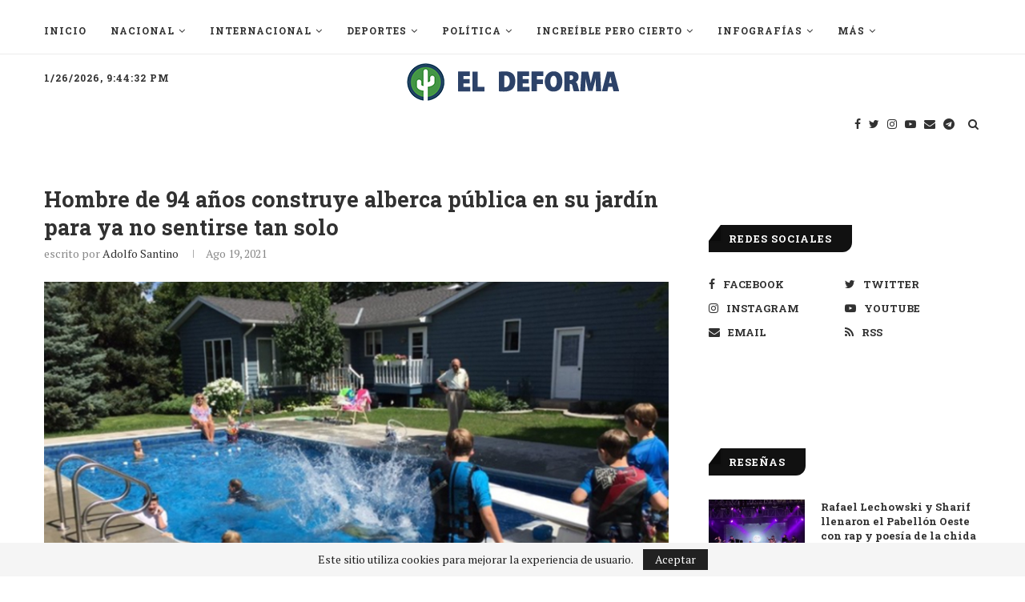

--- FILE ---
content_type: text/html
request_url: https://giphy.com/embed/3o6MbggN7ZmYgIxhJu
body_size: 2500
content:

<!DOCTYPE html>
<html>
    <head>
        <meta charset="utf-8" />
        <title>Season 6 GIF - Find &amp; Share on GIPHY</title>
        
            <link rel="canonical" href="https://giphy.com/gifs/season-6-the-simpsons-6x1-3o6MbggN7ZmYgIxhJu" />
        
        <meta name="description" content="Discover &amp; share this Animated GIF with everyone you know. GIPHY is how you search, share, discover, and create GIFs." />
        <meta name="author" content="GIPHY" />
        <meta name="keywords" content="Animated GIFs, GIFs, Giphy" />
        <meta name="alexaVerifyID" content="HMyPJIK-pLEheM5ACWFf6xvnA2U" />
        <meta name="viewport" content="width=device-width, initial-scale=1" />
        <meta name="robots" content="noindex, noimageindex, noai, noimageai" />
        <meta property="og:url" content="https://media4.giphy.com/media/v1.Y2lkPWRkYTI0ZDUwZzBnYTFsNTc4Nmt1Zzg5ZzVqdTh5eWh6N2h2Y3BxN215cWpnMWNqNCZlcD12MV9pbnRlcm5hbF9naWZfYnlfaWQmY3Q9Zw/3o6MbggN7ZmYgIxhJu/giphy.gif" />
        <meta property="og:title" content="Season 6 GIF - Find &amp; Share on GIPHY" />
        <meta property="og:description" content="Discover &amp; share this Animated GIF with everyone you know. GIPHY is how you search, share, discover, and create GIFs." />
        <meta property="og:type" content="video.other" />
        <meta property="og:image" content="https://media4.giphy.com/media/v1.Y2lkPWRkYTI0ZDUwZzBnYTFsNTc4Nmt1Zzg5ZzVqdTh5eWh6N2h2Y3BxN215cWpnMWNqNCZlcD12MV9pbnRlcm5hbF9naWZfYnlfaWQmY3Q9Zw/3o6MbggN7ZmYgIxhJu/200.gif" />
        <meta property="og:site_name" content="GIPHY" />
        <meta property="fb:app_id" content="406655189415060" />
        <meta name="twitter:card" value="player" />
        <meta name="twitter:title" value="Season 6 GIF - Find &amp; Share on GIPHY" />
        <meta name="twitter:description" value="Discover &amp; share this Animated GIF with everyone you know. GIPHY is how you search, share, discover, and create GIFs." />
        <meta name="twitter:image" value="https://media4.giphy.com/media/v1.Y2lkPWRkYTI0ZDUwZzBnYTFsNTc4Nmt1Zzg5ZzVqdTh5eWh6N2h2Y3BxN215cWpnMWNqNCZlcD12MV9pbnRlcm5hbF9naWZfYnlfaWQmY3Q9Zw/3o6MbggN7ZmYgIxhJu/giphy_s.gif" />
        <meta name="twitter:site" value="@giphy" />
        <style type="text/css">
            html,
            body {
                height: 100%;
            }

            body {
                margin: 0;
                padding: 0;
            }

            .embed {
                background: no-repeat url('https://media4.giphy.com/media/v1.Y2lkPWRkYTI0ZDUwZzBnYTFsNTc4Nmt1Zzg5ZzVqdTh5eWh6N2h2Y3BxN215cWpnMWNqNCZlcD12MV9pbnRlcm5hbF9naWZfYnlfaWQmY3Q9Zw/3o6MbggN7ZmYgIxhJu/200w_s.gif') center center;
                background-size: contain;
                height: 100%;
                width: 100%;
            }
        </style>
    </head>
    <!-- Google Tag Manager -->
    <script>
        ;(function (w, d, s, l, i) {
            w[l] = w[l] || []
            w[l].push({ 'gtm.start': new Date().getTime(), event: 'gtm.js' })
            var f = d.getElementsByTagName(s)[0],
                j = d.createElement(s),
                dl = l != 'dataLayer' ? '&l=' + l : ''
            j.async = true
            j.src = 'https://www.googletagmanager.com/gtm.js?id=' + i + dl
            f.parentNode.insertBefore(j, f)
        })(window, document, 'script', 'dataLayer', 'GTM-WJSSCWX')
    </script>
    <!-- End Google Tag Manager -->

    <script async src="https://www.googletagmanager.com/gtag/js?id=G-VNYPEBL4PG"></script>

    <body>
        <!-- Google Tag Manager (noscript) -->
        <noscript
            ><iframe
                src="https://www.googletagmanager.com/ns.html?id=GTM-WJSSCWX"
                height="0"
                width="0"
                style="display: none; visibility: hidden"
            ></iframe
        ></noscript>
        <!-- End Google Tag Manager (noscript) -->

        <div class="embed"></div>
        <script>
            window.GIPHY_FE_EMBED_KEY = 'eDs1NYmCVgdHvI1x0nitWd5ClhDWMpRE'
            window.GIPHY_API_URL = 'https://api.giphy.com/v1/'
            window.GIPHY_PINGBACK_URL = 'https://pingback.giphy.com'
        </script>
        <script src="/static/dist/runtime.a9eab25a.bundle.js"></script> <script src="/static/dist/gifEmbed.80980e8d.bundle.js"></script>
        <script>
            var Giphy = Giphy || {};
            if (Giphy.renderGifEmbed) {
                Giphy.renderGifEmbed(document.querySelector('.embed'), {
                    gif: {"id": "3o6MbggN7ZmYgIxhJu", "title": "Season 6 GIF", "images": {"looping": {"width": 480, "height": 368, "mp4": "https://media4.giphy.com/media/v1.Y2lkPWRkYTI0ZDUwZzBnYTFsNTc4Nmt1Zzg5ZzVqdTh5eWh6N2h2Y3BxN215cWpnMWNqNCZlcD12MV9pbnRlcm5hbF9naWZfYnlfaWQmY3Q9Zw/3o6MbggN7ZmYgIxhJu/giphy-loop.mp4", "mp4_size": 6141050}, "source": {"url": "https://media4.giphy.com/media/v1.Y2lkPWRkYTI0ZDUwZzBnYTFsNTc4Nmt1Zzg5ZzVqdTh5eWh6N2h2Y3BxN215cWpnMWNqNCZlcD12MV9pbnRlcm5hbF9naWZfYnlfaWQmY3Q9Zw/3o6MbggN7ZmYgIxhJu/source.gif", "width": 480, "height": 368, "size": 5858148}, "downsized": {"url": "https://media4.giphy.com/media/v1.Y2lkPWRkYTI0ZDUwZzBnYTFsNTc4Nmt1Zzg5ZzVqdTh5eWh6N2h2Y3BxN215cWpnMWNqNCZlcD12MV9pbnRlcm5hbF9naWZfYnlfaWQmY3Q9Zw/3o6MbggN7ZmYgIxhJu/giphy-downsized.gif", "width": 282, "height": 216, "size": 1331279}, "downsized_large": {"url": "https://media4.giphy.com/media/v1.Y2lkPWRkYTI0ZDUwZzBnYTFsNTc4Nmt1Zzg5ZzVqdTh5eWh6N2h2Y3BxN215cWpnMWNqNCZlcD12MV9pbnRlcm5hbF9naWZfYnlfaWQmY3Q9Zw/3o6MbggN7ZmYgIxhJu/giphy.gif", "width": 480, "height": 368, "size": 5118856}, "downsized_medium": {"url": "https://media4.giphy.com/media/v1.Y2lkPWRkYTI0ZDUwZzBnYTFsNTc4Nmt1Zzg5ZzVqdTh5eWh6N2h2Y3BxN215cWpnMWNqNCZlcD12MV9pbnRlcm5hbF9naWZfYnlfaWQmY3Q9Zw/3o6MbggN7ZmYgIxhJu/giphy-downsized-medium.gif", "width": 480, "height": 368, "size": 3795294}, "downsized_small": {"width": 190, "height": 146, "mp4": "https://media4.giphy.com/media/v1.Y2lkPWRkYTI0ZDUwZzBnYTFsNTc4Nmt1Zzg5ZzVqdTh5eWh6N2h2Y3BxN215cWpnMWNqNCZlcD12MV9pbnRlcm5hbF9naWZfYnlfaWQmY3Q9Zw/3o6MbggN7ZmYgIxhJu/giphy-downsized-small.mp4", "mp4_size": 116215}, "downsized_still": {"url": "https://media4.giphy.com/media/v1.Y2lkPWRkYTI0ZDUwZzBnYTFsNTc4Nmt1Zzg5ZzVqdTh5eWh6N2h2Y3BxN215cWpnMWNqNCZlcD12MV9pbnRlcm5hbF9naWZfYnlfaWQmY3Q9Zw/3o6MbggN7ZmYgIxhJu/giphy-downsized_s.gif", "width": 282, "height": 216, "size": 26081}, "fixed_height": {"url": "https://media4.giphy.com/media/v1.Y2lkPWRkYTI0ZDUwZzBnYTFsNTc4Nmt1Zzg5ZzVqdTh5eWh6N2h2Y3BxN215cWpnMWNqNCZlcD12MV9pbnRlcm5hbF9naWZfYnlfaWQmY3Q9Zw/3o6MbggN7ZmYgIxhJu/200.gif", "width": 261, "height": 200, "size": 1371954, "mp4": "https://media4.giphy.com/media/v1.Y2lkPWRkYTI0ZDUwZzBnYTFsNTc4Nmt1Zzg5ZzVqdTh5eWh6N2h2Y3BxN215cWpnMWNqNCZlcD12MV9pbnRlcm5hbF9naWZfYnlfaWQmY3Q9Zw/3o6MbggN7ZmYgIxhJu/200.mp4", "mp4_size": 373113, "webp": "https://media4.giphy.com/media/v1.Y2lkPWRkYTI0ZDUwZzBnYTFsNTc4Nmt1Zzg5ZzVqdTh5eWh6N2h2Y3BxN215cWpnMWNqNCZlcD12MV9pbnRlcm5hbF9naWZfYnlfaWQmY3Q9Zw/3o6MbggN7ZmYgIxhJu/200.webp", "webp_size": 841486}, "fixed_height_downsampled": {"url": "https://media4.giphy.com/media/v1.Y2lkPWRkYTI0ZDUwZzBnYTFsNTc4Nmt1Zzg5ZzVqdTh5eWh6N2h2Y3BxN215cWpnMWNqNCZlcD12MV9pbnRlcm5hbF9naWZfYnlfaWQmY3Q9Zw/3o6MbggN7ZmYgIxhJu/200_d.gif", "width": 261, "height": 200, "size": 182294, "webp": "https://media4.giphy.com/media/v1.Y2lkPWRkYTI0ZDUwZzBnYTFsNTc4Nmt1Zzg5ZzVqdTh5eWh6N2h2Y3BxN215cWpnMWNqNCZlcD12MV9pbnRlcm5hbF9naWZfYnlfaWQmY3Q9Zw/3o6MbggN7ZmYgIxhJu/200_d.webp", "webp_size": 114826}, "fixed_height_small": {"url": "https://media4.giphy.com/media/v1.Y2lkPWRkYTI0ZDUwZzBnYTFsNTc4Nmt1Zzg5ZzVqdTh5eWh6N2h2Y3BxN215cWpnMWNqNCZlcD12MV9pbnRlcm5hbF9naWZfYnlfaWQmY3Q9Zw/3o6MbggN7ZmYgIxhJu/100.gif", "width": 131, "height": 100, "size": 433203, "mp4": "https://media4.giphy.com/media/v1.Y2lkPWRkYTI0ZDUwZzBnYTFsNTc4Nmt1Zzg5ZzVqdTh5eWh6N2h2Y3BxN215cWpnMWNqNCZlcD12MV9pbnRlcm5hbF9naWZfYnlfaWQmY3Q9Zw/3o6MbggN7ZmYgIxhJu/100.mp4", "mp4_size": 118703, "webp": "https://media4.giphy.com/media/v1.Y2lkPWRkYTI0ZDUwZzBnYTFsNTc4Nmt1Zzg5ZzVqdTh5eWh6N2h2Y3BxN215cWpnMWNqNCZlcD12MV9pbnRlcm5hbF9naWZfYnlfaWQmY3Q9Zw/3o6MbggN7ZmYgIxhJu/100.webp", "webp_size": 269852}, "fixed_height_small_still": {"url": "https://media4.giphy.com/media/v1.Y2lkPWRkYTI0ZDUwZzBnYTFsNTc4Nmt1Zzg5ZzVqdTh5eWh6N2h2Y3BxN215cWpnMWNqNCZlcD12MV9pbnRlcm5hbF9naWZfYnlfaWQmY3Q9Zw/3o6MbggN7ZmYgIxhJu/100_s.gif", "width": 131, "height": 100, "size": 9513}, "fixed_height_still": {"url": "https://media4.giphy.com/media/v1.Y2lkPWRkYTI0ZDUwZzBnYTFsNTc4Nmt1Zzg5ZzVqdTh5eWh6N2h2Y3BxN215cWpnMWNqNCZlcD12MV9pbnRlcm5hbF9naWZfYnlfaWQmY3Q9Zw/3o6MbggN7ZmYgIxhJu/200_s.gif", "width": 261, "height": 200, "size": 27007}, "fixed_width": {"url": "https://media4.giphy.com/media/v1.Y2lkPWRkYTI0ZDUwZzBnYTFsNTc4Nmt1Zzg5ZzVqdTh5eWh6N2h2Y3BxN215cWpnMWNqNCZlcD12MV9pbnRlcm5hbF9naWZfYnlfaWQmY3Q9Zw/3o6MbggN7ZmYgIxhJu/200w.gif", "width": 200, "height": 153, "size": 853711, "mp4": "https://media4.giphy.com/media/v1.Y2lkPWRkYTI0ZDUwZzBnYTFsNTc4Nmt1Zzg5ZzVqdTh5eWh6N2h2Y3BxN215cWpnMWNqNCZlcD12MV9pbnRlcm5hbF9naWZfYnlfaWQmY3Q9Zw/3o6MbggN7ZmYgIxhJu/200w.mp4", "mp4_size": 246077, "webp": "https://media4.giphy.com/media/v1.Y2lkPWRkYTI0ZDUwZzBnYTFsNTc4Nmt1Zzg5ZzVqdTh5eWh6N2h2Y3BxN215cWpnMWNqNCZlcD12MV9pbnRlcm5hbF9naWZfYnlfaWQmY3Q9Zw/3o6MbggN7ZmYgIxhJu/200w.webp", "webp_size": 547958}, "fixed_width_downsampled": {"url": "https://media4.giphy.com/media/v1.Y2lkPWRkYTI0ZDUwZzBnYTFsNTc4Nmt1Zzg5ZzVqdTh5eWh6N2h2Y3BxN215cWpnMWNqNCZlcD12MV9pbnRlcm5hbF9naWZfYnlfaWQmY3Q9Zw/3o6MbggN7ZmYgIxhJu/200w_d.gif", "width": 200, "height": 153, "size": 112160, "webp": "https://media4.giphy.com/media/v1.Y2lkPWRkYTI0ZDUwZzBnYTFsNTc4Nmt1Zzg5ZzVqdTh5eWh6N2h2Y3BxN215cWpnMWNqNCZlcD12MV9pbnRlcm5hbF9naWZfYnlfaWQmY3Q9Zw/3o6MbggN7ZmYgIxhJu/200w_d.webp", "webp_size": 72026}, "fixed_width_small": {"url": "https://media4.giphy.com/media/v1.Y2lkPWRkYTI0ZDUwZzBnYTFsNTc4Nmt1Zzg5ZzVqdTh5eWh6N2h2Y3BxN215cWpnMWNqNCZlcD12MV9pbnRlcm5hbF9naWZfYnlfaWQmY3Q9Zw/3o6MbggN7ZmYgIxhJu/100w.gif", "width": 100, "height": 77, "size": 252591, "mp4": "https://media4.giphy.com/media/v1.Y2lkPWRkYTI0ZDUwZzBnYTFsNTc4Nmt1Zzg5ZzVqdTh5eWh6N2h2Y3BxN215cWpnMWNqNCZlcD12MV9pbnRlcm5hbF9naWZfYnlfaWQmY3Q9Zw/3o6MbggN7ZmYgIxhJu/100w.mp4", "mp4_size": 49749, "webp": "https://media4.giphy.com/media/v1.Y2lkPWRkYTI0ZDUwZzBnYTFsNTc4Nmt1Zzg5ZzVqdTh5eWh6N2h2Y3BxN215cWpnMWNqNCZlcD12MV9pbnRlcm5hbF9naWZfYnlfaWQmY3Q9Zw/3o6MbggN7ZmYgIxhJu/100w.webp", "webp_size": 171810}, "fixed_width_small_still": {"url": "https://media4.giphy.com/media/v1.Y2lkPWRkYTI0ZDUwZzBnYTFsNTc4Nmt1Zzg5ZzVqdTh5eWh6N2h2Y3BxN215cWpnMWNqNCZlcD12MV9pbnRlcm5hbF9naWZfYnlfaWQmY3Q9Zw/3o6MbggN7ZmYgIxhJu/100w_s.gif", "width": 100, "height": 77, "size": 5735}, "fixed_width_still": {"url": "https://media4.giphy.com/media/v1.Y2lkPWRkYTI0ZDUwZzBnYTFsNTc4Nmt1Zzg5ZzVqdTh5eWh6N2h2Y3BxN215cWpnMWNqNCZlcD12MV9pbnRlcm5hbF9naWZfYnlfaWQmY3Q9Zw/3o6MbggN7ZmYgIxhJu/200w_s.gif", "width": 200, "height": 153, "size": 17212}, "original": {"url": "https://media4.giphy.com/media/v1.Y2lkPWRkYTI0ZDUwZzBnYTFsNTc4Nmt1Zzg5ZzVqdTh5eWh6N2h2Y3BxN215cWpnMWNqNCZlcD12MV9pbnRlcm5hbF9naWZfYnlfaWQmY3Q9Zw/3o6MbggN7ZmYgIxhJu/giphy.gif", "width": 480, "height": 368, "size": 5118856, "frames": 50, "hash": "09f5426306d9c5f7316d0141a6cf94ea", "mp4": "https://media4.giphy.com/media/v1.Y2lkPWRkYTI0ZDUwZzBnYTFsNTc4Nmt1Zzg5ZzVqdTh5eWh6N2h2Y3BxN215cWpnMWNqNCZlcD12MV9pbnRlcm5hbF9naWZfYnlfaWQmY3Q9Zw/3o6MbggN7ZmYgIxhJu/giphy.mp4", "mp4_size": 1392256, "webp": "https://media4.giphy.com/media/v1.Y2lkPWRkYTI0ZDUwZzBnYTFsNTc4Nmt1Zzg5ZzVqdTh5eWh6N2h2Y3BxN215cWpnMWNqNCZlcD12MV9pbnRlcm5hbF9naWZfYnlfaWQmY3Q9Zw/3o6MbggN7ZmYgIxhJu/giphy.webp", "webp_size": 2333470}, "original_mp4": {"width": 480, "height": 368, "mp4": "https://media4.giphy.com/media/v1.Y2lkPWRkYTI0ZDUwZzBnYTFsNTc4Nmt1Zzg5ZzVqdTh5eWh6N2h2Y3BxN215cWpnMWNqNCZlcD12MV9pbnRlcm5hbF9naWZfYnlfaWQmY3Q9Zw/3o6MbggN7ZmYgIxhJu/giphy.mp4", "mp4_size": 1392256}, "original_still": {"url": "https://media4.giphy.com/media/v1.Y2lkPWRkYTI0ZDUwZzBnYTFsNTc4Nmt1Zzg5ZzVqdTh5eWh6N2h2Y3BxN215cWpnMWNqNCZlcD12MV9pbnRlcm5hbF9naWZfYnlfaWQmY3Q9Zw/3o6MbggN7ZmYgIxhJu/giphy_s.gif", "width": 480, "height": 368, "size": 112856}, "preview": {"width": 182, "height": 140, "mp4": "https://media4.giphy.com/media/v1.Y2lkPWRkYTI0ZDUwZzBnYTFsNTc4Nmt1Zzg5ZzVqdTh5eWh6N2h2Y3BxN215cWpnMWNqNCZlcD12MV9pbnRlcm5hbF9naWZfYnlfaWQmY3Q9Zw/3o6MbggN7ZmYgIxhJu/giphy-preview.mp4", "mp4_size": 41882}, "preview_gif": {"url": "https://media4.giphy.com/media/v1.Y2lkPWRkYTI0ZDUwZzBnYTFsNTc4Nmt1Zzg5ZzVqdTh5eWh6N2h2Y3BxN215cWpnMWNqNCZlcD12MV9pbnRlcm5hbF9naWZfYnlfaWQmY3Q9Zw/3o6MbggN7ZmYgIxhJu/giphy-preview.gif", "width": 82, "height": 63, "size": 47082}, "preview_webp": {"url": "https://media4.giphy.com/media/v1.Y2lkPWRkYTI0ZDUwZzBnYTFsNTc4Nmt1Zzg5ZzVqdTh5eWh6N2h2Y3BxN215cWpnMWNqNCZlcD12MV9pbnRlcm5hbF9naWZfYnlfaWQmY3Q9Zw/3o6MbggN7ZmYgIxhJu/giphy-preview.webp", "width": 104, "height": 80, "size": 34326}}, "is_video": false, "tags": [], "cta": {"text": "", "link": ""}, "featured_tags": [], "embed_url": "https://giphy.com/embed/3o6MbggN7ZmYgIxhJu", "relative_url": "/gifs/season-6-the-simpsons-6x1-3o6MbggN7ZmYgIxhJu", "type": "gif", "index_id": 10241761, "slug": "season-6-the-simpsons-6x1-3o6MbggN7ZmYgIxhJu", "url": "https://giphy.com/gifs/season-6-the-simpsons-6x1-3o6MbggN7ZmYgIxhJu", "short_url": null, "bitly_url": null, "username": "", "rating": "pg-13", "source_image_url": null, "source_post_url": "http://www.simpsonsworld.com", "source_content_url": null, "source_tld": "www.simpsonsworld.com", "source_domain": null, "source_caption": "* Chattering, Laughing *", "source_body": null, "has_attribution": false, "is_hidden": false, "is_removed": false, "is_community": false, "is_anonymous": false, "is_featured": false, "is_realtime": false, "is_indexable": null, "is_sticker": false, "is_preserve_size": null, "is_trending": false, "gps_no_trend": false, "create_datetime": null, "update_datetime": null, "trending_datetime": null, "external_media": null, "import_type": null, "user": null, "alt_text": ""},
                    autoPlay: "",
                    hideVideo: false,
                    isTwitter: false,
                    trackingQueryString: 'utm_source=iframe&utm_medium=embed&utm_campaign=Embeds&utm_term=https://eldeforma.com/2021/08/19/alberca-ninos-soledad-anciano/'
                })
            }
        </script>
    </body>
</html>


--- FILE ---
content_type: text/html; charset=utf-8
request_url: https://www.google.com/recaptcha/api2/aframe
body_size: 250
content:
<!DOCTYPE HTML><html><head><meta http-equiv="content-type" content="text/html; charset=UTF-8"></head><body><script nonce="Gj6ErA5v8x5RVnmuaRLwTQ">/** Anti-fraud and anti-abuse applications only. See google.com/recaptcha */ try{var clients={'sodar':'https://pagead2.googlesyndication.com/pagead/sodar?'};window.addEventListener("message",function(a){try{if(a.source===window.parent){var b=JSON.parse(a.data);var c=clients[b['id']];if(c){var d=document.createElement('img');d.src=c+b['params']+'&rc='+(localStorage.getItem("rc::a")?sessionStorage.getItem("rc::b"):"");window.document.body.appendChild(d);sessionStorage.setItem("rc::e",parseInt(sessionStorage.getItem("rc::e")||0)+1);localStorage.setItem("rc::h",'1769463872830');}}}catch(b){}});window.parent.postMessage("_grecaptcha_ready", "*");}catch(b){}</script></body></html>

--- FILE ---
content_type: application/javascript
request_url: https://cdn.eldeforma.com/wp-content/themes/eldeforma-v2/js/pixel-social-events.js
body_size: 10
content:
jQuery('.share--btn-facebook.btn').click(function(){
	fbq('trackCustom', 'Site Share',{
				value: 1
			});
	jQuery('.share--btn-facebook.btn').off('click');
})

jQuery('.share--btn-twitter.btn').click(function(){
	fbq('trackCustom', 'Site Share',{
				value: 1
			});
	jQuery('.share--btn-twitter.btn').off('click');
})


--- FILE ---
content_type: application/javascript; charset=utf-8
request_url: https://fundingchoicesmessages.google.com/f/AGSKWxUdzXAPegoQjkmioQ-wYXCHrUp7f9xbb0EdRKENJEdk-yMF04HUBjfQ2i9zHAgRaP4LCzClKvKdrScY2ef1oTqxggmvvnvS6GfZjnGLBJCVH3L5YI8xOu-rMNSR0yFqcwEsXW3ZC_ldlroD6n3WraLpGVPZl6FJe4m8d0DxdY1P4GB0UlXwelyr5eQN/_?wpproads-.nz/ads/-480x120._fbadbookingsystem&-ad-util.
body_size: -1285
content:
window['910ed1f9-d50d-4a24-bf98-a880a605584e'] = true;